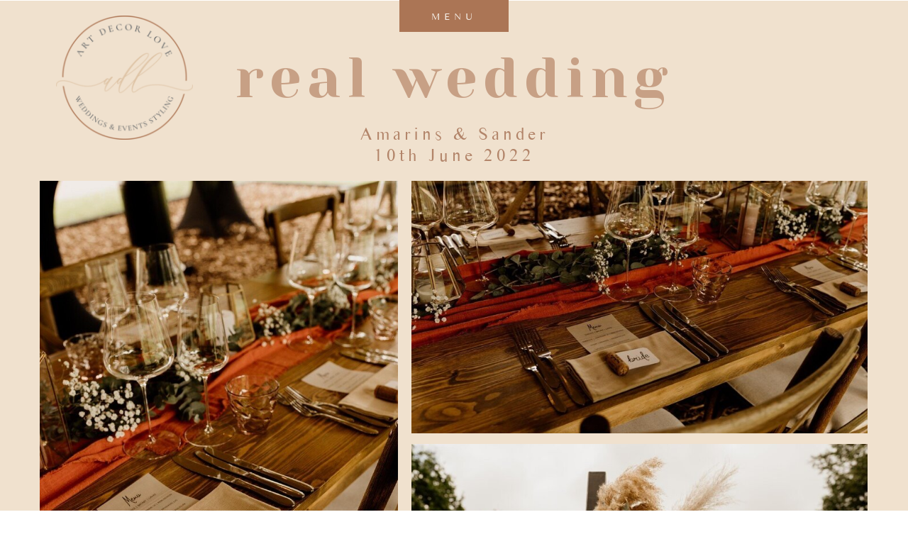

--- FILE ---
content_type: text/html; charset=UTF-8
request_url: https://artdecorlove.nl/amarins-and-sander
body_size: 13215
content:
<!DOCTYPE html>
<html class="d" lang="">
  <head>
    <meta charset="UTF-8" />
    <meta name="viewport" content="width=device-width, initial-scale=1" />
    <title>Amarins & Sander</title>
      <link rel="icon" type="image/png" href="//static.showit.co/200/Ezn4iBpdTMieP1702oXPhQ/128179/art_decor_love_logo_6.png" />
      <link rel="preconnect" href="https://static.showit.co" />
      <link rel="canonical" href="https://artdecorlove.nl/amarins-and-sander" />
    
    <link rel="preconnect" href="https://fonts.googleapis.com">
<link rel="preconnect" href="https://fonts.gstatic.com" crossorigin>
<link href="https://fonts.googleapis.com/css?family=Yeseva+One:regular|Alex+Brush:regular" rel="stylesheet" type="text/css"/>
<style>
@font-face{font-family:Times Sans Serif;src:url('//static.showit.co/file/Ixmt1pLpRmyRDbQE8owXqw/shared/timessansserif.woff');}
 </style>
    <script id="init_data" type="application/json">
      {"mobile":{"w":320,"bgMediaType":"none","bgFillType":"color","bgColor":"colors-7"},"desktop":{"w":1200,"defaultTrIn":{"type":"fade"},"defaultTrOut":{"type":"fade"},"bgColor":"colors-7","bgMediaType":"none","bgFillType":"color"},"sid":"yf8ezatsttscpxzid-pmwg","break":768,"assetURL":"//static.showit.co","contactFormId":"128179/251865","cfAction":"aHR0cHM6Ly9jbGllbnRzZXJ2aWNlLnNob3dpdC5jby9jb250YWN0Zm9ybQ==","sgAction":"aHR0cHM6Ly9jbGllbnRzZXJ2aWNlLnNob3dpdC5jby9zb2NpYWxncmlk","blockData":[{"slug":"sticky-menu","visible":"a","states":[{"d":{"bgFillType":"color","bgColor":"#000000:0","bgMediaType":"none"},"m":{"bgFillType":"color","bgColor":"#000000:0","bgMediaType":"none"},"slug":"menu-closed"},{"d":{"bgFillType":"color","bgColor":"#000000:0","bgMediaType":"none"},"m":{"bgFillType":"color","bgColor":"#000000:0","bgMediaType":"none"},"slug":"menu-open"}],"d":{"h":1,"w":1200,"locking":{"offset":0,"side":"st","scrollOffset":1},"bgFillType":"color","bgColor":"#000000:0","bgMediaType":"none"},"m":{"h":1,"w":320,"locking":{"side":"st","scrollOffset":1},"bgFillType":"color","bgColor":"#000000:0","bgMediaType":"none"},"stateTrans":[{},{}]},{"slug":"styled-shoot","visible":"a","states":[],"d":{"h":2485,"w":1200,"bgFillType":"color","bgColor":"colors-4","bgMediaType":"none"},"m":{"h":2846,"w":320,"bgFillType":"color","bgColor":"colors-4","bgMediaType":"none"}},{"slug":"quote","visible":"a","states":[],"d":{"h":208,"w":1200,"bgFillType":"color","bgColor":"colors-2","bgMediaType":"none"},"m":{"h":120,"w":320,"bgFillType":"color","bgColor":"colors-2","bgMediaType":"none"}},{"slug":"contact-replace-background-image","visible":"a","states":[],"d":{"h":492,"w":1200,"bgFillType":"color","bgColor":"colors-6","bgMediaType":"image","bgImage":{"key":"Un-hXvQ_Sk2kPmwXMI6sig/128179/loes_and_sander-weddings-yara-photography-1338.jpg","aspect_ratio":1.49953,"title":"loes&sander-weddings-yara-photography-1338","type":"asset"},"bgOpacity":50,"bgPos":"rb","bgScale":"cover","bgScroll":"x"},"m":{"h":225,"w":320,"bgFillType":"color","bgColor":"colors-6","bgMediaType":"image","bgImage":{"key":"Un-hXvQ_Sk2kPmwXMI6sig/128179/loes_and_sander-weddings-yara-photography-1338.jpg","aspect_ratio":1.49953,"title":"loes&sander-weddings-yara-photography-1338","type":"asset"},"bgOpacity":50,"bgPos":"cm","bgScale":"cover","bgScroll":"p"}},{"slug":"footer","visible":"a","states":[],"d":{"h":397,"w":1200,"bgFillType":"color","bgColor":"colors-0","bgMediaType":"none"},"m":{"h":491,"w":320,"bgFillType":"color","bgColor":"colors-0","bgMediaType":"none"}}],"elementData":[{"type":"simple","visible":"a","id":"sticky-menu_menu-closed_0","blockId":"sticky-menu","m":{"x":233,"y":-1,"w":87,"h":30,"a":0},"d":{"x":523,"y":-1,"w":154,"h":46,"a":0}},{"type":"text","visible":"a","id":"sticky-menu_menu-closed_1","blockId":"sticky-menu","m":{"x":234,"y":5,"w":83,"h":21,"a":0},"d":{"x":566,"y":13,"w":68,"h":18,"a":0}},{"type":"simple","visible":"a","id":"sticky-menu_menu-open_0","blockId":"sticky-menu","m":{"x":139,"y":-1,"w":181,"h":367,"a":0},"d":{"x":475,"y":-1,"w":250,"h":409,"a":0,"trIn":{"cl":"fadeIn","d":1,"dl":"0"}}},{"type":"icon","visible":"a","id":"sticky-menu_menu-open_1","blockId":"sticky-menu","m":{"x":266,"y":322,"w":20,"h":20,"a":0},"d":{"x":626,"y":365,"w":24,"h":21,"a":0,"trIn":{"cl":"fadeIn","d":1,"dl":"0"}}},{"type":"icon","visible":"a","id":"sticky-menu_menu-open_2","blockId":"sticky-menu","m":{"x":222,"y":322,"w":20,"h":20,"a":0},"d":{"x":588,"y":365,"w":24,"h":21,"a":0,"trIn":{"cl":"fadeIn","d":1,"dl":"0"}}},{"type":"icon","visible":"a","id":"sticky-menu_menu-open_3","blockId":"sticky-menu","m":{"x":177,"y":322,"w":20,"h":20,"a":0},"d":{"x":550,"y":365,"w":24,"h":21,"a":0,"trIn":{"cl":"fadeIn","d":1,"dl":"0"}}},{"type":"text","visible":"a","id":"sticky-menu_menu-open_4","blockId":"sticky-menu","m":{"x":194,"y":275,"w":78,"h":21,"a":0},"d":{"x":554,"y":321,"w":92,"h":18,"a":0,"trIn":{"cl":"fadeIn","d":1,"dl":"0"}}},{"type":"text","visible":"a","id":"sticky-menu_menu-open_5","blockId":"sticky-menu","m":{"x":206,"y":240,"w":52,"h":21,"a":0},"d":{"x":557,"y":287,"w":87,"h":17,"a":0,"trIn":{"cl":"fadeIn","d":1,"dl":"0"}}},{"type":"text","visible":"a","id":"sticky-menu_menu-open_6","blockId":"sticky-menu","m":{"x":174,"y":207,"w":117,"h":21,"a":0},"d":{"x":524,"y":248,"w":153,"h":18,"a":0,"trIn":{"cl":"fadeIn","d":1,"dl":"0"}}},{"type":"text","visible":"a","id":"sticky-menu_menu-open_7","blockId":"sticky-menu","m":{"x":190,"y":172,"w":83,"h":21,"a":0},"d":{"x":548,"y":209,"w":104,"h":18,"a":0,"trIn":{"cl":"fadeIn","d":1,"dl":"0"}}},{"type":"text","visible":"a","id":"sticky-menu_menu-open_8","blockId":"sticky-menu","m":{"x":187,"y":135,"w":89,"h":21,"a":0},"d":{"x":546,"y":167,"w":109,"h":18,"a":0,"trIn":{"cl":"fadeIn","d":1,"dl":"0"}}},{"type":"text","visible":"a","id":"sticky-menu_menu-open_9","blockId":"sticky-menu","m":{"x":190,"y":100,"w":83,"h":21,"a":0},"d":{"x":549,"y":123,"w":103,"h":18,"a":0,"trIn":{"cl":"fadeIn","d":1,"dl":"0"}}},{"type":"text","visible":"a","id":"sticky-menu_menu-open_10","blockId":"sticky-menu","m":{"x":190,"y":67,"w":83,"h":21,"a":0},"d":{"x":549,"y":85,"w":103,"h":18,"a":0,"trIn":{"cl":"fadeIn","d":1,"dl":"0"}}},{"type":"text","visible":"a","id":"sticky-menu_menu-open_11","blockId":"sticky-menu","m":{"x":208,"y":36,"w":44,"h":21,"a":0},"d":{"x":574,"y":50,"w":52,"h":18,"a":0,"trIn":{"cl":"fadeIn","d":1,"dl":"0"}}},{"type":"icon","visible":"a","id":"sticky-menu_menu-open_12","blockId":"sticky-menu","m":{"x":219,"y":7,"w":20,"h":20,"a":0},"d":{"x":586,"y":12,"w":25,"h":21,"a":0,"trIn":{"cl":"fadeIn","d":1,"dl":"0"}}},{"type":"text","visible":"a","id":"styled-shoot_0","blockId":"styled-shoot","m":{"x":1,"y":57,"w":319,"h":46,"a":0,"trIn":{"cl":"fadeIn","d":2,"dl":"0"}},"d":{"x":280,"y":77,"w":640,"h":64,"a":0,"trIn":{"cl":"fadeIn","d":2,"dl":"0"}}},{"type":"text","visible":"a","id":"styled-shoot_1","blockId":"styled-shoot","m":{"x":11,"y":92,"w":296,"h":46,"a":0},"d":{"x":294,"y":173,"w":612,"h":30,"a":0,"lockH":"s"}},{"type":"graphic","visible":"a","id":"styled-shoot_2","blockId":"styled-shoot","m":{"x":5,"y":5,"w":219,"h":35,"a":0},"d":{"x":1719,"y":5240,"w":439,"h":40,"a":0},"c":{"key":"mJ9uQ6zWQ0-W-YFCkO6sIQ/128179/adl_logob_png_short_2.png","aspect_ratio":6.18171}},{"type":"graphic","visible":"a","id":"styled-shoot_3","blockId":"styled-shoot","m":{"x":920,"y":5026,"w":224,"h":203,"a":0},"d":{"x":39,"y":21,"w":193,"h":175,"a":0},"c":{"key":"2akWYoOZR22fUCdCcDXpCw/128179/adl_logoc_png.png","aspect_ratio":1.103}},{"type":"graphic","visible":"a","id":"styled-shoot_4","blockId":"styled-shoot","m":{"x":10,"y":143,"w":300,"h":444,"a":0},"d":{"x":16,"y":254,"w":505,"h":801,"a":0},"c":{"key":"Gjx5DwExQhyqU0eeLvHyog/128179/front_picture.jpg","aspect_ratio":0.66641}},{"type":"graphic","visible":"a","id":"styled-shoot_5","blockId":"styled-shoot","m":{"x":10,"y":812,"w":300,"h":444,"a":0},"d":{"x":16,"y":1068,"w":505,"h":662,"a":0},"c":{"key":"pZ0UE0B-RT64WPSFmPon5A/128179/pic_1.jpg","aspect_ratio":0.66641}},{"type":"graphic","visible":"a","id":"styled-shoot_6","blockId":"styled-shoot","m":{"x":10,"y":2391,"w":300,"h":444,"a":0},"d":{"x":540,"y":1745,"w":643,"h":722,"a":0},"c":{"key":"ywnzP6g1RBGbaA8t3w52Tg/128179/pic_2.jpg","aspect_ratio":0.66641}},{"type":"graphic","visible":"a","id":"styled-shoot_7","blockId":"styled-shoot","m":{"x":10,"y":598,"w":300,"h":200,"a":0},"d":{"x":540,"y":254,"w":643,"h":356,"a":0},"c":{"key":"KLv3iKunQAeV0osoaNGVhw/128179/pic_3.jpg","aspect_ratio":1.50059}},{"type":"graphic","visible":"a","id":"styled-shoot_8","blockId":"styled-shoot","m":{"x":10,"y":1481,"w":300,"h":444,"a":0},"d":{"x":16,"y":1745,"w":505,"h":722,"a":0},"c":{"key":"bMluArZaQT-vxc_JSDabEQ/128179/pic_5.jpg","aspect_ratio":0.66641}},{"type":"graphic","visible":"a","id":"styled-shoot_9","blockId":"styled-shoot","m":{"x":10,"y":1937,"w":300,"h":444,"a":0},"d":{"x":540,"y":1068,"w":643,"h":662,"a":0},"c":{"key":"qqjUK0qsRZOTv85cooeYDQ/128179/pic_6.jpg","aspect_ratio":0.66641}},{"type":"graphic","visible":"a","id":"styled-shoot_10","blockId":"styled-shoot","m":{"x":10,"y":1268,"w":300,"h":200,"a":0},"d":{"x":540,"y":625,"w":643,"h":430,"a":0},"c":{"key":"TjV0aNFtSO6kX4DH6-p93A/128179/pic_7.jpg","aspect_ratio":1.50059}},{"type":"icon","visible":"a","id":"quote_0","blockId":"quote","m":{"x":25,"y":87,"w":25,"h":25,"a":0},"d":{"x":125,"y":112,"w":51,"h":58,"a":0}},{"type":"text","visible":"a","id":"quote_1","blockId":"quote","m":{"x":10,"y":49,"w":301,"h":102,"a":0},"d":{"x":149,"y":50,"w":911,"h":92,"a":0}},{"type":"icon","visible":"a","id":"quote_2","blockId":"quote","m":{"x":281,"y":16,"w":25,"h":25,"a":180},"d":{"x":1053,"y":24,"w":51,"h":58,"a":180}},{"type":"simple","visible":"a","id":"contact-replace-background-image_0","blockId":"contact-replace-background-image","m":{"x":33,"y":59,"w":255,"h":132,"a":0},"d":{"x":319,"y":104,"w":563,"h":193,"a":0}},{"type":"text","visible":"a","id":"contact-replace-background-image_1","blockId":"contact-replace-background-image","m":{"x":82,"y":157,"w":138,"h":17,"a":0,"trIn":{"cl":"slideInRight","d":"0.5","dl":"0"}},"d":{"x":490,"y":244,"w":231,"h":20,"a":0,"trIn":{"cl":"fadeIn","d":"0.5","dl":"0"}}},{"type":"text","visible":"a","id":"contact-replace-background-image_2","blockId":"contact-replace-background-image","m":{"x":44,"y":93,"w":233,"h":20,"a":0},"d":{"x":436,"y":155,"w":329,"h":56,"a":0}},{"type":"text","visible":"a","id":"contact-replace-background-image_3","blockId":"contact-replace-background-image","m":{"x":110,"y":34,"w":181,"h":21,"a":0},"d":{"x":410,"y":56,"w":476,"h":39,"a":0,"trIn":{"cl":"fadeIn","d":0,"dl":"0"}}},{"type":"text","visible":"a","id":"footer_0","blockId":"footer","m":{"x":24,"y":462,"w":271,"h":13,"a":0},"d":{"x":829,"y":346,"w":294,"h":17,"a":0}},{"type":"text","visible":"a","id":"footer_1","blockId":"footer","m":{"x":96,"y":427,"w":131,"h":15,"a":0},"d":{"x":145,"y":347,"w":170,"h":17,"a":0}},{"type":"simple","visible":"a","id":"footer_2","blockId":"footer","m":{"x":-34,"y":361,"w":400,"h":3,"a":0},"d":{"x":-39,"y":311,"w":1279,"h":3,"a":0,"lockH":"s"}},{"type":"graphic","visible":"a","id":"footer_3","blockId":"footer","m":{"x":235,"y":203,"w":66,"h":66,"a":0},"d":{"x":584,"y":144,"w":104,"h":104,"a":0},"c":{"key":"7zzjrlCrT3Svxg9TjhRnUw/128179/badge_green_nl.png","aspect_ratio":1}},{"type":"graphic","visible":"a","id":"footer_4","blockId":"footer","m":{"x":116,"y":193,"w":89,"h":87,"a":0},"d":{"x":334,"y":142,"w":129,"h":115,"a":0},"c":{"key":"PePrRbEdQRWrhIfqipjEFA/128179/trouwplannen_proud_partner_stempel_2020.png","aspect_ratio":1}},{"type":"graphic","visible":"a","id":"footer_5","blockId":"footer","m":{"x":25,"y":203,"w":66,"h":66,"a":0},"d":{"x":109,"y":143,"w":104,"h":104,"a":0},"c":{"key":"1angMifIQreW7nd58Ei0LQ/128179/unnamed.png","aspect_ratio":1}},{"type":"simple","visible":"a","id":"footer_6","blockId":"footer","m":{"x":-2,"y":71,"w":324,"h":104,"a":0},"d":{"x":-1,"y":80,"w":1201,"h":43,"a":0,"lockH":"s"}},{"type":"text","visible":"a","id":"footer_7","blockId":"footer","m":{"x":187,"y":124,"w":59,"h":21,"a":0},"d":{"x":1041,"y":93,"w":92,"h":18,"a":0}},{"type":"text","visible":"a","id":"footer_8","blockId":"footer","m":{"x":246,"y":124,"w":74,"h":21,"a":0},"d":{"x":915,"y":94,"w":87,"h":17,"a":0}},{"type":"text","visible":"a","id":"footer_9","blockId":"footer","m":{"x":79,"y":124,"w":98,"h":21,"a":0},"d":{"x":749,"y":93,"w":118,"h":18,"a":0}},{"type":"text","visible":"a","id":"footer_10","blockId":"footer","m":{"x":3,"y":124,"w":64,"h":21,"a":0},"d":{"x":604,"y":94,"w":84,"h":18,"a":0}},{"type":"text","visible":"a","id":"footer_11","blockId":"footer","m":{"x":241,"y":97,"w":72,"h":20,"a":0},"d":{"x":457,"y":93,"w":109,"h":18,"a":0}},{"type":"text","visible":"a","id":"footer_12","blockId":"footer","m":{"x":155,"y":97,"w":79,"h":20,"a":0},"d":{"x":322,"y":93,"w":109,"h":18,"a":0}},{"type":"text","visible":"a","id":"footer_13","blockId":"footer","m":{"x":85,"y":97,"w":63,"h":20,"a":0},"d":{"x":175,"y":93,"w":103,"h":18,"a":0}},{"type":"text","visible":"a","id":"footer_14","blockId":"footer","m":{"x":10,"y":97,"w":69,"h":20,"a":0},"d":{"x":83,"y":93,"w":52,"h":18,"a":0}},{"type":"graphic","visible":"a","id":"footer_15","blockId":"footer","m":{"x":86,"y":274,"w":155,"h":78,"a":0},"d":{"x":794,"y":116,"w":304,"h":155,"a":0},"c":{"key":"K1G5K2aaQZqkpUuxYn8Olw/128179/trouwen_logo_pkt_1.png","aspect_ratio":1.76204}},{"type":"text","visible":"a","id":"footer_16","blockId":"footer","m":{"x":67,"y":23,"w":190,"h":25,"a":0},"d":{"x":489,"y":22,"w":260,"h":40,"a":0}},{"type":"text","visible":"a","id":"footer_17","blockId":"footer","m":{"x":14,"y":276,"w":84,"h":20,"a":0},"d":{"x":7,"y":266,"w":309,"h":30,"a":0}},{"type":"text","visible":"a","id":"footer_18","blockId":"footer","m":{"x":120,"y":276,"w":84,"h":20,"a":0},"d":{"x":244,"y":265,"w":309,"h":30,"a":0}},{"type":"text","visible":"a","id":"footer_19","blockId":"footer","m":{"x":226,"y":276,"w":84,"h":20,"a":0},"d":{"x":485,"y":265,"w":309,"h":30,"a":0}},{"type":"text","visible":"a","id":"footer_20","blockId":"footer","m":{"x":121,"y":333,"w":84,"h":20,"a":0},"d":{"x":779,"y":264,"w":309,"h":30,"a":0}},{"type":"icon","visible":"a","id":"footer_21","blockId":"footer","m":{"x":67,"y":376,"w":35,"h":35,"a":0},"d":{"x":438,"y":327,"w":43,"h":51,"a":0}},{"type":"icon","visible":"a","id":"footer_22","blockId":"footer","m":{"x":142,"y":376,"w":35,"h":35,"a":0},"d":{"x":560,"y":326,"w":43,"h":51,"a":0}},{"type":"icon","visible":"a","id":"footer_23","blockId":"footer","m":{"x":216,"y":376,"w":35,"h":35,"a":0},"d":{"x":683,"y":324,"w":43,"h":51,"a":0}}]}
    </script>
    <link
      rel="stylesheet"
      type="text/css"
      href="https://cdnjs.cloudflare.com/ajax/libs/animate.css/3.4.0/animate.min.css"
    />
    <script
      id="si-jquery"
      src="https://ajax.googleapis.com/ajax/libs/jquery/3.5.1/jquery.min.js"
    ></script>
    		
		<script src="//lib.showit.co/engine/2.4.3/showit-lib.min.js"></script>
		<script src="//lib.showit.co/engine/2.4.3/showit.min.js"></script>

    <script>
      
      function initPage(){
      
      }
    </script>
    <link rel="stylesheet" type="text/css" href="//lib.showit.co/engine/2.4.3/showit.css" />
    <style id="si-page-css">
      html.m {background-color:rgba(255,255,255,1);}
html.d {background-color:rgba(255,255,255,1);}
.d .se:has(.st-primary) {border-radius:10px;box-shadow:none;opacity:1;overflow:hidden;}
.d .st-primary {padding:10px 14px 10px 14px;border-width:0px;border-color:rgba(171,117,85,1);background-color:rgba(90,84,77,1);background-image:none;border-radius:inherit;transition-duration:0.5s;}
.d .st-primary span {color:rgba(255,255,255,1);font-family:'Times Sans Serif';font-weight:400;font-style:normal;font-size:14px;text-align:center;text-transform:uppercase;letter-spacing:0.4em;transition-duration:0.5s;}
.d .se:has(.st-primary:hover) {}
.d .st-primary.se-button:hover {background-color:rgba(90,84,77,1);background-image:none;transition-property:background-color,background-image;}
.d .st-primary.se-button:hover span {}
.m .se:has(.st-primary) {border-radius:10px;box-shadow:none;opacity:1;overflow:hidden;}
.m .st-primary {padding:10px 14px 10px 14px;border-width:0px;border-color:rgba(171,117,85,1);background-color:rgba(90,84,77,1);background-image:none;border-radius:inherit;}
.m .st-primary span {color:rgba(255,255,255,1);font-family:'Times Sans Serif';font-weight:400;font-style:normal;font-size:10px;text-align:center;text-transform:uppercase;letter-spacing:0.4em;}
.d .se:has(.st-secondary) {border-radius:10px;box-shadow:none;opacity:1;overflow:hidden;}
.d .st-secondary {padding:10px 14px 10px 14px;border-width:2px;border-color:rgba(90,84,77,1);background-color:rgba(0,0,0,0);background-image:none;border-radius:inherit;transition-duration:0.5s;}
.d .st-secondary span {color:rgba(90,84,77,1);font-family:'Times Sans Serif';font-weight:400;font-style:normal;font-size:14px;text-align:center;text-transform:uppercase;letter-spacing:0.4em;transition-duration:0.5s;}
.d .se:has(.st-secondary:hover) {}
.d .st-secondary.se-button:hover {border-color:rgba(90,84,77,0.7);background-color:rgba(0,0,0,0);background-image:none;transition-property:border-color,background-color,background-image;}
.d .st-secondary.se-button:hover span {color:rgba(90,84,77,0.7);transition-property:color;}
.m .se:has(.st-secondary) {border-radius:10px;box-shadow:none;opacity:1;overflow:hidden;}
.m .st-secondary {padding:10px 14px 10px 14px;border-width:2px;border-color:rgba(90,84,77,1);background-color:rgba(0,0,0,0);background-image:none;border-radius:inherit;}
.m .st-secondary span {color:rgba(90,84,77,1);font-family:'Times Sans Serif';font-weight:400;font-style:normal;font-size:10px;text-align:center;text-transform:uppercase;letter-spacing:0.4em;}
.d .st-d-title {color:rgba(171,117,85,1);text-transform:lowercase;line-height:1.2;letter-spacing:0.1em;font-size:35px;text-align:center;font-family:'Yeseva One';font-weight:400;font-style:normal;}
.d .st-d-title.se-rc a {color:rgba(171,117,85,1);}
.d .st-d-title.se-rc a:hover {text-decoration:underline;color:rgba(171,117,85,1);opacity:0.8;}
.m .st-m-title {color:rgba(171,117,85,1);text-transform:lowercase;line-height:1.2;letter-spacing:0.1em;font-size:20px;text-align:center;font-family:'Yeseva One';font-weight:400;font-style:normal;}
.m .st-m-title.se-rc a {color:rgba(171,117,85,1);}
.m .st-m-title.se-rc a:hover {text-decoration:underline;color:rgba(171,117,85,1);opacity:0.8;}
.d .st-d-heading {color:rgba(178,132,105,1);text-transform:lowercase;line-height:1.2;letter-spacing:0.2em;font-size:25px;text-align:center;font-family:'Times Sans Serif';font-weight:400;font-style:normal;}
.d .st-d-heading.se-rc a {color:rgba(178,132,105,1);}
.d .st-d-heading.se-rc a:hover {text-decoration:underline;color:rgba(178,132,105,1);opacity:0.8;}
.m .st-m-heading {color:rgba(178,132,105,1);text-transform:lowercase;line-height:1.2;letter-spacing:0.2em;font-size:15px;text-align:center;font-family:'Times Sans Serif';font-weight:400;font-style:normal;}
.m .st-m-heading.se-rc a {color:rgba(178,132,105,1);}
.m .st-m-heading.se-rc a:hover {text-decoration:underline;color:rgba(178,132,105,1);opacity:0.8;}
.d .st-d-subheading {color:rgba(178,132,105,1);text-transform:uppercase;line-height:1.8;letter-spacing:0.4em;font-size:14px;text-align:center;font-family:'Times Sans Serif';font-weight:400;font-style:normal;}
.d .st-d-subheading.se-rc a {text-decoration:none;color:rgba(178,132,105,1);}
.d .st-d-subheading.se-rc a:hover {text-decoration:underline;color:rgba(178,132,105,1);opacity:0.8;}
.m .st-m-subheading {color:rgba(178,132,105,1);text-transform:uppercase;line-height:1.8;letter-spacing:0.4em;font-size:10px;text-align:center;font-family:'Times Sans Serif';font-weight:400;font-style:normal;}
.m .st-m-subheading.se-rc a {text-decoration:none;color:rgba(178,132,105,1);}
.m .st-m-subheading.se-rc a:hover {text-decoration:underline;color:rgba(178,132,105,1);opacity:0.8;}
.d .st-d-paragraph {color:rgba(90,84,77,1);line-height:1.8;letter-spacing:0em;font-size:13px;text-align:justify;font-family:'Raleway';font-weight:300;font-style:normal;}
.d .st-d-paragraph.se-rc a {color:rgba(90,84,77,1);}
.d .st-d-paragraph.se-rc a:hover {text-decoration:underline;color:rgba(90,84,77,1);opacity:0.8;}
.m .st-m-paragraph {color:rgba(90,84,77,1);line-height:1.8;letter-spacing:0em;font-size:10px;text-align:justify;font-family:'Raleway';font-weight:300;font-style:normal;}
.m .st-m-paragraph.se-rc a {color:rgba(90,84,77,1);}
.m .st-m-paragraph.se-rc a:hover {text-decoration:underline;color:rgba(90,84,77,1);opacity:0.8;}
.sib-sticky-menu {z-index:15;}
.m .sib-sticky-menu {height:1px;}
.d .sib-sticky-menu {height:1px;}
.m .sib-sticky-menu .ss-bg {background-color:rgba(0,0,0,0);}
.d .sib-sticky-menu .ss-bg {background-color:rgba(0,0,0,0);}
.m .sib-sticky-menu .sis-sticky-menu_menu-closed {background-color:rgba(0,0,0,0);}
.d .sib-sticky-menu .sis-sticky-menu_menu-closed {background-color:rgba(0,0,0,0);}
.d .sie-sticky-menu_menu-closed_0 {left:523px;top:-1px;width:154px;height:46px;}
.m .sie-sticky-menu_menu-closed_0 {left:233px;top:-1px;width:87px;height:30px;}
.d .sie-sticky-menu_menu-closed_0 .se-simple:hover {}
.m .sie-sticky-menu_menu-closed_0 .se-simple:hover {}
.d .sie-sticky-menu_menu-closed_0 .se-simple {border-color:rgba(171,117,85,1);border-width:0px;background-color:rgba(171,117,85,1);border-style:solid;border-radius:inherit;}
.m .sie-sticky-menu_menu-closed_0 .se-simple {background-color:rgba(171,117,85,1);}
.d .sie-sticky-menu_menu-closed_1 {left:566px;top:13px;width:68px;height:18px;}
.m .sie-sticky-menu_menu-closed_1 {left:234px;top:5px;width:83px;height:21px;}
.d .sie-sticky-menu_menu-closed_1-text {color:rgba(245,239,232,1);line-height:1.5;}
.m .sie-sticky-menu_menu-closed_1-text {color:rgba(245,239,232,1);line-height:2;}
.m .sib-sticky-menu .sis-sticky-menu_menu-open {background-color:rgba(0,0,0,0);}
.d .sib-sticky-menu .sis-sticky-menu_menu-open {background-color:rgba(0,0,0,0);}
.d .sie-sticky-menu_menu-open_0 {left:475px;top:-1px;width:250px;height:409px;}
.m .sie-sticky-menu_menu-open_0 {left:139px;top:-1px;width:181px;height:367px;}
.d .sie-sticky-menu_menu-open_0 .se-simple:hover {}
.m .sie-sticky-menu_menu-open_0 .se-simple:hover {}
.d .sie-sticky-menu_menu-open_0 .se-simple {border-color:rgba(171,117,85,1);border-width:0px;background-color:rgba(171,117,85,1);border-style:solid;border-radius:inherit;}
.m .sie-sticky-menu_menu-open_0 .se-simple {background-color:rgba(171,117,85,1);}
.d .sie-sticky-menu_menu-open_1 {left:626px;top:365px;width:24px;height:21px;}
.m .sie-sticky-menu_menu-open_1 {left:266px;top:322px;width:20px;height:20px;}
.d .sie-sticky-menu_menu-open_1 svg {fill:rgba(240,225,206,1);}
.m .sie-sticky-menu_menu-open_1 svg {fill:rgba(240,225,206,1);}
.d .sie-sticky-menu_menu-open_2 {left:588px;top:365px;width:24px;height:21px;}
.m .sie-sticky-menu_menu-open_2 {left:222px;top:322px;width:20px;height:20px;}
.d .sie-sticky-menu_menu-open_2 svg {fill:rgba(240,225,206,1);}
.m .sie-sticky-menu_menu-open_2 svg {fill:rgba(240,225,206,1);}
.d .sie-sticky-menu_menu-open_3 {left:550px;top:365px;width:24px;height:21px;}
.m .sie-sticky-menu_menu-open_3 {left:177px;top:322px;width:20px;height:20px;}
.d .sie-sticky-menu_menu-open_3 svg {fill:rgba(240,225,206,1);}
.m .sie-sticky-menu_menu-open_3 svg {fill:rgba(240,225,206,1);}
.d .sie-sticky-menu_menu-open_4 {left:554px;top:321px;width:92px;height:18px;}
.m .sie-sticky-menu_menu-open_4 {left:194px;top:275px;width:78px;height:21px;}
.d .sie-sticky-menu_menu-open_4-text {color:rgba(240,225,206,1);font-size:12px;}
.m .sie-sticky-menu_menu-open_4-text {color:rgba(240,225,206,1);}
.d .sie-sticky-menu_menu-open_5 {left:557px;top:287px;width:87px;height:17px;}
.m .sie-sticky-menu_menu-open_5 {left:206px;top:240px;width:52px;height:21px;}
.d .sie-sticky-menu_menu-open_5-text {color:rgba(240,225,206,1);font-size:12px;}
.m .sie-sticky-menu_menu-open_5-text {color:rgba(240,225,206,1);}
.d .sie-sticky-menu_menu-open_6 {left:524px;top:248px;width:153px;height:18px;}
.m .sie-sticky-menu_menu-open_6 {left:174px;top:207px;width:117px;height:21px;}
.d .sie-sticky-menu_menu-open_6-text {color:rgba(240,225,206,1);font-size:12px;}
.m .sie-sticky-menu_menu-open_6-text {color:rgba(240,225,206,1);text-align:center;}
.d .sie-sticky-menu_menu-open_7 {left:548px;top:209px;width:104px;height:18px;}
.m .sie-sticky-menu_menu-open_7 {left:190px;top:172px;width:83px;height:21px;}
.d .sie-sticky-menu_menu-open_7-text {color:rgba(240,225,206,1);font-size:12px;}
.m .sie-sticky-menu_menu-open_7-text {color:rgba(240,225,206,1);}
.d .sie-sticky-menu_menu-open_8 {left:546px;top:167px;width:109px;height:18px;}
.m .sie-sticky-menu_menu-open_8 {left:187px;top:135px;width:89px;height:21px;}
.d .sie-sticky-menu_menu-open_8-text {color:rgba(240,225,206,1);font-size:12px;}
.m .sie-sticky-menu_menu-open_8-text {color:rgba(240,225,206,1);}
.d .sie-sticky-menu_menu-open_9 {left:549px;top:123px;width:103px;height:18px;}
.m .sie-sticky-menu_menu-open_9 {left:190px;top:100px;width:83px;height:21px;}
.d .sie-sticky-menu_menu-open_9-text {color:rgba(240,225,206,1);font-size:12px;}
.m .sie-sticky-menu_menu-open_9-text {color:rgba(240,225,206,1);}
.d .sie-sticky-menu_menu-open_10 {left:549px;top:85px;width:103px;height:18px;}
.m .sie-sticky-menu_menu-open_10 {left:190px;top:67px;width:83px;height:21px;}
.d .sie-sticky-menu_menu-open_10-text {color:rgba(240,225,206,1);font-size:12px;}
.m .sie-sticky-menu_menu-open_10-text {color:rgba(240,225,206,1);}
.d .sie-sticky-menu_menu-open_11 {left:574px;top:50px;width:52px;height:18px;}
.m .sie-sticky-menu_menu-open_11 {left:208px;top:36px;width:44px;height:21px;}
.d .sie-sticky-menu_menu-open_11-text {color:rgba(240,225,206,1);line-height:2;font-size:12px;}
.m .sie-sticky-menu_menu-open_11-text {color:rgba(240,225,206,1);}
.d .sie-sticky-menu_menu-open_12 {left:586px;top:12px;width:25px;height:21px;}
.m .sie-sticky-menu_menu-open_12 {left:219px;top:7px;width:20px;height:20px;}
.d .sie-sticky-menu_menu-open_12 svg {fill:rgba(240,225,206,1);}
.m .sie-sticky-menu_menu-open_12 svg {fill:rgba(245,239,232,1);}
.sib-styled-shoot {z-index:3;}
.m .sib-styled-shoot {height:2846px;}
.d .sib-styled-shoot {height:2485px;}
.m .sib-styled-shoot .ss-bg {background-color:rgba(240,225,206,1);}
.d .sib-styled-shoot .ss-bg {background-color:rgba(240,225,206,1);}
.d .sie-styled-shoot_0 {left:280px;top:77px;width:640px;height:64px;}
.m .sie-styled-shoot_0 {left:1px;top:57px;width:319px;height:46px;}
.d .sie-styled-shoot_0-text {color:rgba(171,117,85,0.6);line-height:0.8;font-size:80px;font-family:'Yeseva One';font-weight:400;font-style:normal;}
.m .sie-styled-shoot_0-text {color:rgba(171,117,85,0.6);line-height:0.8;font-size:35px;}
.d .sie-styled-shoot_1 {left:294px;top:173px;width:612px;height:30px;}
.m .sie-styled-shoot_1 {left:11px;top:92px;width:296px;height:46px;}
.d .sie-styled-shoot_1-text {text-transform:none;}
.m .sie-styled-shoot_1-text {text-transform:none;line-height:1.5;}
.d .sie-styled-shoot_2 {left:1719px;top:5240px;width:439px;height:40px;}
.m .sie-styled-shoot_2 {left:5px;top:5px;width:219px;height:35px;}
.d .sie-styled-shoot_2 .se-img {background-repeat:no-repeat;background-size:cover;background-position:50% 50%;border-radius:inherit;}
.m .sie-styled-shoot_2 .se-img {background-repeat:no-repeat;background-size:cover;background-position:50% 50%;border-radius:inherit;}
.d .sie-styled-shoot_3 {left:39px;top:21px;width:193px;height:175px;}
.m .sie-styled-shoot_3 {left:920px;top:5026px;width:224px;height:203px;}
.d .sie-styled-shoot_3 .se-img {background-repeat:no-repeat;background-size:cover;background-position:50% 50%;border-radius:inherit;}
.m .sie-styled-shoot_3 .se-img {background-repeat:no-repeat;background-size:cover;background-position:50% 50%;border-radius:inherit;}
.d .sie-styled-shoot_4 {left:16px;top:254px;width:505px;height:801px;}
.m .sie-styled-shoot_4 {left:10px;top:143px;width:300px;height:444px;}
.d .sie-styled-shoot_4 .se-img {background-repeat:no-repeat;background-size:cover;background-position:50% 50%;border-radius:inherit;}
.m .sie-styled-shoot_4 .se-img {background-repeat:no-repeat;background-size:cover;background-position:50% 50%;border-radius:inherit;}
.d .sie-styled-shoot_5 {left:16px;top:1068px;width:505px;height:662px;}
.m .sie-styled-shoot_5 {left:10px;top:812px;width:300px;height:444px;}
.d .sie-styled-shoot_5 .se-img {background-repeat:no-repeat;background-size:cover;background-position:50% 50%;border-radius:inherit;}
.m .sie-styled-shoot_5 .se-img {background-repeat:no-repeat;background-size:cover;background-position:50% 50%;border-radius:inherit;}
.d .sie-styled-shoot_6 {left:540px;top:1745px;width:643px;height:722px;}
.m .sie-styled-shoot_6 {left:10px;top:2391px;width:300px;height:444px;}
.d .sie-styled-shoot_6 .se-img {background-repeat:no-repeat;background-size:cover;background-position:50% 50%;border-radius:inherit;}
.m .sie-styled-shoot_6 .se-img {background-repeat:no-repeat;background-size:cover;background-position:50% 50%;border-radius:inherit;}
.d .sie-styled-shoot_7 {left:540px;top:254px;width:643px;height:356px;}
.m .sie-styled-shoot_7 {left:10px;top:598px;width:300px;height:200px;}
.d .sie-styled-shoot_7 .se-img {background-repeat:no-repeat;background-size:cover;background-position:50% 50%;border-radius:inherit;}
.m .sie-styled-shoot_7 .se-img {background-repeat:no-repeat;background-size:cover;background-position:50% 50%;border-radius:inherit;}
.d .sie-styled-shoot_8 {left:16px;top:1745px;width:505px;height:722px;}
.m .sie-styled-shoot_8 {left:10px;top:1481px;width:300px;height:444px;}
.d .sie-styled-shoot_8 .se-img {background-repeat:no-repeat;background-size:cover;background-position:50% 50%;border-radius:inherit;}
.m .sie-styled-shoot_8 .se-img {background-repeat:no-repeat;background-size:cover;background-position:50% 50%;border-radius:inherit;}
.d .sie-styled-shoot_9 {left:540px;top:1068px;width:643px;height:662px;}
.m .sie-styled-shoot_9 {left:10px;top:1937px;width:300px;height:444px;}
.d .sie-styled-shoot_9 .se-img {background-repeat:no-repeat;background-size:cover;background-position:50% 50%;border-radius:inherit;}
.m .sie-styled-shoot_9 .se-img {background-repeat:no-repeat;background-size:cover;background-position:50% 50%;border-radius:inherit;}
.d .sie-styled-shoot_10 {left:540px;top:625px;width:643px;height:430px;}
.m .sie-styled-shoot_10 {left:10px;top:1268px;width:300px;height:200px;}
.d .sie-styled-shoot_10 .se-img {background-repeat:no-repeat;background-size:cover;background-position:50% 50%;border-radius:inherit;}
.m .sie-styled-shoot_10 .se-img {background-repeat:no-repeat;background-size:cover;background-position:50% 50%;border-radius:inherit;}
.m .sib-quote {height:120px;}
.d .sib-quote {height:208px;}
.m .sib-quote .ss-bg {background-color:rgba(209,175,148,1);}
.d .sib-quote .ss-bg {background-color:rgba(209,175,148,1);}
.d .sie-quote_0 {left:125px;top:112px;width:51px;height:58px;}
.m .sie-quote_0 {left:25px;top:87px;width:25px;height:25px;}
.d .sie-quote_0 svg {fill:rgba(221,194,164,1);}
.m .sie-quote_0 svg {fill:rgba(221,194,164,1);}
.d .sie-quote_1 {left:149px;top:50px;width:911px;height:92px;}
.m .sie-quote_1 {left:10px;top:49px;width:301px;height:102px;}
.d .sie-quote_1-text {color:rgba(171,117,85,1);font-size:30px;text-align:center;font-family:'Yeseva One';font-weight:400;font-style:normal;}
.m .sie-quote_1-text {letter-spacing:0.2em;font-size:14px;}
.d .sie-quote_2 {left:1053px;top:24px;width:51px;height:58px;}
.m .sie-quote_2 {left:281px;top:16px;width:25px;height:25px;}
.d .sie-quote_2 svg {fill:rgba(221,194,164,1);}
.m .sie-quote_2 svg {fill:rgba(221,194,164,1);}
.m .sib-contact-replace-background-image {height:225px;}
.d .sib-contact-replace-background-image {height:492px;}
.m .sib-contact-replace-background-image .ss-bg {background-color:rgba(90,84,77,1);}
.d .sib-contact-replace-background-image .ss-bg {background-color:rgba(90,84,77,1);}
.d .sie-contact-replace-background-image_0 {left:319px;top:104px;width:563px;height:193px;}
.m .sie-contact-replace-background-image_0 {left:33px;top:59px;width:255px;height:132px;}
.d .sie-contact-replace-background-image_0 .se-simple:hover {}
.m .sie-contact-replace-background-image_0 .se-simple:hover {}
.d .sie-contact-replace-background-image_0 .se-simple {border-color:rgba(240,225,206,1);border-width:1px;border-style:solid;border-radius:inherit;}
.m .sie-contact-replace-background-image_0 .se-simple {border-color:rgba(240,225,206,1);border-width:1px;border-style:solid;border-radius:inherit;}
.d .sie-contact-replace-background-image_1 {left:490px;top:244px;width:231px;height:20px;}
.m .sie-contact-replace-background-image_1 {left:82px;top:157px;width:138px;height:17px;}
.d .sie-contact-replace-background-image_1-text {color:rgba(240,225,206,1);font-size:20px;text-align:center;}
.m .sie-contact-replace-background-image_1-text {color:rgba(240,225,206,1);}
.d .sie-contact-replace-background-image_2 {left:436px;top:155px;width:329px;height:56px;}
.m .sie-contact-replace-background-image_2 {left:44px;top:93px;width:233px;height:20px;}
.d .sie-contact-replace-background-image_2-text {color:rgba(240,225,206,1);text-transform:lowercase;font-size:20px;}
.m .sie-contact-replace-background-image_2-text {color:rgba(240,225,206,1);text-transform:lowercase;line-height:2;font-size:15px;}
.d .sie-contact-replace-background-image_3 {left:410px;top:56px;width:476px;height:39px;}
.m .sie-contact-replace-background-image_3 {left:110px;top:34px;width:181px;height:21px;}
.d .sie-contact-replace-background-image_3-text {color:rgba(240,225,206,1);text-transform:lowercase;letter-spacing:0.1em;font-size:50px;text-align:right;font-family:'Times Sans Serif';font-weight:400;font-style:normal;}
.m .sie-contact-replace-background-image_3-text {color:rgba(240,225,206,1);font-size:25px;text-align:right;}
.sib-footer {z-index:5;}
.m .sib-footer {height:491px;}
.d .sib-footer {height:397px;}
.m .sib-footer .ss-bg {background-color:rgba(171,117,85,1);}
.d .sib-footer .ss-bg {background-color:rgba(171,117,85,1);}
.d .sie-footer_0 {left:829px;top:346px;width:294px;height:17px;}
.m .sie-footer_0 {left:24px;top:462px;width:271px;height:13px;}
.d .sie-footer_0-text {color:rgba(245,239,232,1);font-size:10px;text-align:right;}
.m .sie-footer_0-text {color:rgba(245,239,232,1);font-size:8px;}
.d .sie-footer_1 {left:145px;top:347px;width:170px;height:17px;}
.m .sie-footer_1 {left:96px;top:427px;width:131px;height:15px;}
.d .sie-footer_1-text {color:rgba(245,239,232,1);text-transform:none;letter-spacing:0.2em;font-size:12px;text-align:center;font-family:'Times Sans Serif';font-weight:400;font-style:normal;}
.m .sie-footer_1-text {color:rgba(240,225,206,1);text-transform:none;letter-spacing:0.2em;font-size:10px;}
.d .sie-footer_2 {left:-39px;top:311px;width:1279px;height:3px;}
.m .sie-footer_2 {left:-34px;top:361px;width:400px;height:3px;}
.d .sie-footer_2 .se-simple:hover {}
.m .sie-footer_2 .se-simple:hover {}
.d .sie-footer_2 .se-simple {background-color:rgba(178,132,105,0.2);}
.m .sie-footer_2 .se-simple {background-color:rgba(209,175,148,0.2);}
.d .sie-footer_3 {left:584px;top:144px;width:104px;height:104px;}
.m .sie-footer_3 {left:235px;top:203px;width:66px;height:66px;}
.d .sie-footer_3 .se-img {background-repeat:no-repeat;background-size:cover;background-position:50% 50%;border-radius:inherit;}
.m .sie-footer_3 .se-img {background-repeat:no-repeat;background-size:cover;background-position:50% 50%;border-radius:inherit;}
.d .sie-footer_4 {left:334px;top:142px;width:129px;height:115px;}
.m .sie-footer_4 {left:116px;top:193px;width:89px;height:87px;}
.d .sie-footer_4 .se-img {background-repeat:no-repeat;background-size:cover;background-position:50% 50%;border-radius:inherit;}
.m .sie-footer_4 .se-img {background-repeat:no-repeat;background-size:cover;background-position:50% 50%;border-radius:inherit;}
.d .sie-footer_5 {left:109px;top:143px;width:104px;height:104px;}
.m .sie-footer_5 {left:25px;top:203px;width:66px;height:66px;}
.d .sie-footer_5 .se-img {background-repeat:no-repeat;background-size:cover;background-position:50% 50%;border-radius:inherit;}
.m .sie-footer_5 .se-img {background-repeat:no-repeat;background-size:cover;background-position:50% 50%;border-radius:inherit;}
.d .sie-footer_6 {left:-1px;top:80px;width:1201px;height:43px;}
.m .sie-footer_6 {left:-2px;top:71px;width:324px;height:104px;}
.d .sie-footer_6 .se-simple:hover {}
.m .sie-footer_6 .se-simple:hover {}
.d .sie-footer_6 .se-simple {background-color:rgba(178,132,105,1);}
.m .sie-footer_6 .se-simple {background-color:rgba(178,132,105,1);}
.d .sie-footer_7 {left:1041px;top:93px;width:92px;height:18px;}
.m .sie-footer_7 {left:187px;top:124px;width:59px;height:21px;}
.d .sie-footer_7-text {color:rgba(245,239,232,1);font-size:10px;}
.m .sie-footer_7-text {color:rgba(240,225,206,1);line-height:2.5;font-size:8px;}
.d .sie-footer_8 {left:915px;top:94px;width:87px;height:17px;}
.m .sie-footer_8 {left:246px;top:124px;width:74px;height:21px;}
.d .sie-footer_8-text {color:rgba(245,239,232,1);font-size:10px;}
.m .sie-footer_8-text {color:rgba(240,225,206,1);line-height:2.5;font-size:8px;}
.d .sie-footer_9 {left:749px;top:93px;width:118px;height:18px;}
.m .sie-footer_9 {left:79px;top:124px;width:98px;height:21px;}
.d .sie-footer_9-text {color:rgba(245,239,232,1);font-size:10px;}
.m .sie-footer_9-text {color:rgba(240,225,206,1);line-height:2.5;font-size:8px;}
.d .sie-footer_10 {left:604px;top:94px;width:84px;height:18px;}
.m .sie-footer_10 {left:3px;top:124px;width:64px;height:21px;}
.d .sie-footer_10-text {color:rgba(245,239,232,1);font-size:10px;}
.m .sie-footer_10-text {color:rgba(240,225,206,1);line-height:2.5;font-size:8px;}
.d .sie-footer_11 {left:457px;top:93px;width:109px;height:18px;}
.m .sie-footer_11 {left:241px;top:97px;width:72px;height:20px;}
.d .sie-footer_11-text {color:rgba(245,239,232,1);font-size:10px;}
.m .sie-footer_11-text {color:rgba(240,225,206,1);line-height:2.5;font-size:8px;}
.d .sie-footer_12 {left:322px;top:93px;width:109px;height:18px;}
.m .sie-footer_12 {left:155px;top:97px;width:79px;height:20px;}
.d .sie-footer_12-text {color:rgba(245,239,232,1);font-size:10px;}
.m .sie-footer_12-text {color:rgba(240,225,206,1);line-height:2.5;font-size:8px;}
.d .sie-footer_13 {left:175px;top:93px;width:103px;height:18px;}
.m .sie-footer_13 {left:85px;top:97px;width:63px;height:20px;}
.d .sie-footer_13-text {color:rgba(245,239,232,1);font-size:10px;}
.m .sie-footer_13-text {color:rgba(240,225,206,1);line-height:2.5;font-size:8px;}
.d .sie-footer_14:hover {opacity:0.5;transition-duration:0.25s;transition-property:opacity;}
.m .sie-footer_14:hover {opacity:0.5;transition-duration:0.25s;transition-property:opacity;}
.d .sie-footer_14 {left:83px;top:93px;width:52px;height:18px;transition-duration:0.25s;transition-property:opacity;}
.m .sie-footer_14 {left:10px;top:97px;width:69px;height:20px;transition-duration:0.25s;transition-property:opacity;}
.d .sie-footer_14-text:hover {}
.m .sie-footer_14-text:hover {}
.d .sie-footer_14-text {color:rgba(245,239,232,1);line-height:2;font-size:10px;}
.m .sie-footer_14-text {color:rgba(240,225,206,1);line-height:2.5;font-size:8px;}
.d .sie-footer_15 {left:794px;top:116px;width:304px;height:155px;}
.m .sie-footer_15 {left:86px;top:274px;width:155px;height:78px;}
.d .sie-footer_15 .se-img {background-repeat:no-repeat;background-size:cover;background-position:50% 50%;border-radius:inherit;}
.m .sie-footer_15 .se-img {background-repeat:no-repeat;background-size:cover;background-position:50% 50%;border-radius:inherit;}
.d .sie-footer_16 {left:489px;top:22px;width:260px;height:40px;}
.m .sie-footer_16 {left:67px;top:23px;width:190px;height:25px;}
.d .sie-footer_16-text {color:rgba(240,225,206,1);text-transform:none;text-align:center;font-family:'Alex Brush';font-weight:400;font-style:normal;}
.m .sie-footer_16-text {color:rgba(240,225,206,1);text-transform:none;font-size:25px;text-align:center;font-family:'Alex Brush';font-weight:400;font-style:normal;}
.d .sie-footer_17 {left:7px;top:266px;width:309px;height:30px;}
.m .sie-footer_17 {left:14px;top:276px;width:84px;height:20px;}
.d .sie-footer_17-text {color:rgba(240,225,206,1);font-size:14px;}
.m .sie-footer_17-text {color:rgba(240,225,206,1);font-size:9px;}
.d .sie-footer_18 {left:244px;top:265px;width:309px;height:30px;}
.m .sie-footer_18 {left:120px;top:276px;width:84px;height:20px;}
.d .sie-footer_18-text {color:rgba(240,225,206,1);font-size:14px;}
.m .sie-footer_18-text {color:rgba(240,225,206,1);font-size:9px;}
.d .sie-footer_19 {left:485px;top:265px;width:309px;height:30px;}
.m .sie-footer_19 {left:226px;top:276px;width:84px;height:20px;}
.d .sie-footer_19-text {color:rgba(240,225,206,1);font-size:14px;}
.m .sie-footer_19-text {color:rgba(240,225,206,1);font-size:9px;}
.d .sie-footer_20 {left:779px;top:264px;width:309px;height:30px;}
.m .sie-footer_20 {left:121px;top:333px;width:84px;height:20px;}
.d .sie-footer_20-text {color:rgba(240,225,206,1);font-size:14px;}
.m .sie-footer_20-text {color:rgba(240,225,206,1);font-size:9px;}
.d .sie-footer_21 {left:438px;top:327px;width:43px;height:51px;}
.m .sie-footer_21 {left:67px;top:376px;width:35px;height:35px;}
.d .sie-footer_21 svg {fill:rgba(240,225,206,1);}
.m .sie-footer_21 svg {fill:rgba(209,175,148,1);}
.d .sie-footer_22 {left:560px;top:326px;width:43px;height:51px;}
.m .sie-footer_22 {left:142px;top:376px;width:35px;height:35px;}
.d .sie-footer_22 svg {fill:rgba(240,225,206,1);}
.m .sie-footer_22 svg {fill:rgba(209,175,148,1);}
.d .sie-footer_23 {left:683px;top:324px;width:43px;height:51px;}
.m .sie-footer_23 {left:216px;top:376px;width:35px;height:35px;}
.d .sie-footer_23 svg {fill:rgba(240,225,206,1);}
.m .sie-footer_23 svg {fill:rgba(209,175,148,1);}

      
    </style>
    
    
  </head>
  <body>
    
    
    <div id="si-sp" class="sp"><div id="sticky-menu" data-bid="sticky-menu" class="sb sib-sticky-menu sb-lm sb-ld"><div class="ss-s ss-bg"><div class="sc" style="width:1200px"></div></div><div id="sticky-menu_menu-closed" class="ss sis-sticky-menu_menu-closed sactive"><div class="sc"><a href="#/" target="_self" class="sie-sticky-menu_menu-closed_0 se se-stl" data-sid="sticky-menu_menu-closed_0" data-scrollto="#sticky-menu" data-state="sticky-menu|next|0|0"><div class="se-simple"></div></a><a href="#/" target="_self" class="sie-sticky-menu_menu-closed_1 se se-stl" data-sid="sticky-menu_menu-closed_1" data-scrollto="#sticky-menu" data-state="sticky-menu|next|0|0"><nav class="se-t sie-sticky-menu_menu-closed_1-text st-m-subheading st-d-subheading">menu</nav></a></div></div><div id="sticky-menu_menu-open" class="ss sis-sticky-menu_menu-open"><div class="sc"><div class="str-id" data-tran="sticky-menu_menu-open_0"><div data-sid="sticky-menu_menu-open_0" class="sie-sticky-menu_menu-open_0 se"><div class="se-simple"></div></div></div><div class="str-id" data-tran="sticky-menu_menu-open_1"><a href="https://nl.pinterest.com/art_decor_love/_saved/" target="_blank" class="sie-sticky-menu_menu-open_1 se" data-sid="sticky-menu_menu-open_1"><div class="se-icon"><svg xmlns="http://www.w3.org/2000/svg" viewBox="0 0 512 512"><path d="M256 32C132.3 32 32 132.3 32 256s100.3 224 224 224 224-100.3 224-224S379.7 32 256 32zm135.8 359.8C355.5 428 307.3 448 256 448c-16.2 0-32.1-2-47.4-5.9 2.8-6.3 5.2-12.8 7-19.3 2.8-10 15.8-61.6 15.8-61.6 7.8 14.8 30.5 27.9 54.7 27.9 72 0 120.9-65.6 120.9-153.5 0-66.4-56.3-128.3-141.8-128.3-106.4 0-160.1 76.3-160.1 139.9 0 38.5 14.6 72.8 45.9 85.6 5.1 2.1 9.7.1 11.2-5.6 1-3.9 3.5-13.9 4.6-18 1.5-5.6.9-7.6-3.2-12.5-9-10.7-14.8-24.4-14.8-43.9 0-56.6 42.3-107.3 110.3-107.3 60.1 0 93.2 36.7 93.2 85.8 0 64.6-28.6 119.1-71 119.1-23.4 0-41-19.4-35.4-43.1 6.7-28.4 19.8-59 19.8-79.5 0-18.3-9.8-33.6-30.2-33.6-24 0-43.2 24.8-43.2 58 0 21.1 7.2 35.4 7.2 35.4S175 391.5 170.7 409.7c-1.3 5.5-2.2 11.1-2.9 16.8-17.3-9-33.3-20.6-47.4-34.8C84 355.5 64 307.3 64 256s20-99.5 56.2-135.8C156.5 84 204.7 64 256 64s99.5 20 135.8 56.2C428 156.5 448 204.7 448 256s-20 99.5-56.2 135.8z"/></svg></div></a></div><div class="str-id" data-tran="sticky-menu_menu-open_2"><a href="https://www.instagram.com/art.decor.love/" target="_blank" class="sie-sticky-menu_menu-open_2 se" data-sid="sticky-menu_menu-open_2"><div class="se-icon"><svg xmlns="http://www.w3.org/2000/svg" viewBox="0 0 512 512"><path d="M338,54.63H174c-62.72,0-114,51.32-114,114V343.33c0,62.72,51.32,114,114,114H338c62.72,0,114-51.32,114-114V168.67C452,105.94,400.68,54.63,338,54.63Zm83.91,288.71A84.24,84.24,0,0,1,338,427.24H174a84.24,84.24,0,0,1-83.91-83.91V168.67A84.24,84.24,0,0,1,174,84.76H338a84.24,84.24,0,0,1,83.91,83.91Z"/><path d="M255.77,148.18A107.94,107.94,0,1,0,363.71,256.13,107.94,107.94,0,0,0,255.77,148.18Zm-.52,178.71a70.68,70.68,0,1,1,70.68-70.68A70.68,70.68,0,0,1,255.25,326.9Z"/><circle cx="365.44" cy="146.5" r="25.56"/></svg></div></a></div><div class="str-id" data-tran="sticky-menu_menu-open_3"><a href="https://urldefense.com/v3/__https://www.facebook.com/Art_decor_love-578004959549050/__;!!KLCbKzk!1fbFL_MFyWcATwWB1LnMoOABVIpnSwlpvdNW43DXoJTN-062dRBpsoGcNM-6BAMWn5uce5Rp$" target="_blank" class="sie-sticky-menu_menu-open_3 se" data-sid="sticky-menu_menu-open_3"><div class="se-icon"><svg xmlns="http://www.w3.org/2000/svg" viewBox="0 0 512 512"><path d="M288 192v-38.1c0-17.2 3.8-25.9 30.5-25.9H352V64h-55.9c-68.5 0-91.1 31.4-91.1 85.3V192h-45v64h45v192h83V256h56.4l7.6-64h-64zm42.2 48H272v192h-51V240h-45v-32h45v-58.7c0-24.5 5.4-41.2 15.5-51.8 11.2-12 31.1-17.5 59.6-17.5H336v32h-17.5c-12 0-27.5 1.1-37.1 11.7-8.1 9-9.4 20.1-9.4 30.1V208h62l-3.8 32z"/></svg></div></a></div><div class="str-id" data-tran="sticky-menu_menu-open_4"><a href="/contact" target="_self" class="sie-sticky-menu_menu-open_4 se" data-sid="sticky-menu_menu-open_4"><nav class="se-t sie-sticky-menu_menu-open_4-text st-m-subheading st-d-subheading">Contact</nav></a></div><div class="str-id" data-tran="sticky-menu_menu-open_5"><a href="/about" target="_self" class="sie-sticky-menu_menu-open_5 se" data-sid="sticky-menu_menu-open_5"><nav class="se-t sie-sticky-menu_menu-open_5-text st-m-subheading st-d-subheading">about</nav></a></div><div class="str-id" data-tran="sticky-menu_menu-open_6"><a href="/mafs" target="_self" class="sie-sticky-menu_menu-open_6 se" data-sid="sticky-menu_menu-open_6"><nav class="se-t sie-sticky-menu_menu-open_6-text st-m-subheading st-d-subheading">tv weddings</nav></a></div><div class="str-id" data-tran="sticky-menu_menu-open_7"><a href="/flowers" target="_self" class="sie-sticky-menu_menu-open_7 se" data-sid="sticky-menu_menu-open_7"><nav class="se-t sie-sticky-menu_menu-open_7-text st-m-subheading st-d-subheading">FLOWERS</nav></a></div><div class="str-id" data-tran="sticky-menu_menu-open_8"><a href="/portfolio" target="_self" class="sie-sticky-menu_menu-open_8 se" data-sid="sticky-menu_menu-open_8"><nav class="se-t sie-sticky-menu_menu-open_8-text st-m-subheading st-d-subheading">Portfolio</nav></a></div><div class="str-id" data-tran="sticky-menu_menu-open_9"><a href="/rentals" target="_self" class="sie-sticky-menu_menu-open_9 se" data-sid="sticky-menu_menu-open_9"><nav class="se-t sie-sticky-menu_menu-open_9-text st-m-subheading st-d-subheading">rentals</nav></a></div><div class="str-id" data-tran="sticky-menu_menu-open_10"><a href="/styling" target="_self" class="sie-sticky-menu_menu-open_10 se" data-sid="sticky-menu_menu-open_10"><nav class="se-t sie-sticky-menu_menu-open_10-text st-m-subheading st-d-subheading">styling</nav></a></div><div class="str-id" data-tran="sticky-menu_menu-open_11"><a href="/" target="_self" class="sie-sticky-menu_menu-open_11 se" data-sid="sticky-menu_menu-open_11"><nav class="se-t sie-sticky-menu_menu-open_11-text st-m-subheading st-d-subheading">Home</nav></a></div><div class="str-id" data-tran="sticky-menu_menu-open_12"><a href="#/" target="_self" class="sie-sticky-menu_menu-open_12 se se-stl" data-sid="sticky-menu_menu-open_12" data-scrollto="#sticky-menu" data-state="sticky-menu|prev|0|0"><div class="se-icon"><svg xmlns="http://www.w3.org/2000/svg" viewBox="0 0 512 512"><polygon points="405 121.8 390.2 107 256 241.2 121.8 107 107 121.8 241.2 256 107 390.2 121.8 405 256 270.8 390.2 405 405 390.2 270.8 256 405 121.8"/></svg></div></a></div></div></div></div><div id="styled-shoot" data-bid="styled-shoot" class="sb sib-styled-shoot"><div class="ss-s ss-bg"><div class="sc" style="width:1200px"><div class="str-im str-id" data-tran="styled-shoot_0"><div data-sid="styled-shoot_0" class="sie-styled-shoot_0 se"><h1 class="se-t sie-styled-shoot_0-text st-m-title st-d-title se-rc">real wedding</h1></div></div><div data-sid="styled-shoot_1" class="sie-styled-shoot_1 se"><h2 class="se-t sie-styled-shoot_1-text st-m-heading st-d-heading se-rc">Amarins &amp; Sander <br>10th June 2022<br></h2></div><div data-sid="styled-shoot_2" class="sie-styled-shoot_2 se"><div style="width:100%;height:100%" data-img="styled-shoot_2" class="se-img se-gr slzy"></div><noscript><img src="//static.showit.co/800/mJ9uQ6zWQ0-W-YFCkO6sIQ/128179/adl_logob_png_short_2.png" class="se-img" alt="" title="ADL_logoB_PNG short 2"/></noscript></div><div data-sid="styled-shoot_3" class="sie-styled-shoot_3 se"><div style="width:100%;height:100%" data-img="styled-shoot_3" class="se-img se-gr slzy"></div><noscript><img src="//static.showit.co/200/2akWYoOZR22fUCdCcDXpCw/128179/adl_logoc_png.png" class="se-img" alt="" title="ADL_logoC_PNG"/></noscript></div><div data-sid="styled-shoot_4" class="sie-styled-shoot_4 se"><div style="width:100%;height:100%" data-img="styled-shoot_4" class="se-img se-gr slzy"></div><noscript><img src="//static.showit.co/800/Gjx5DwExQhyqU0eeLvHyog/128179/front_picture.jpg" class="se-img" alt="" title="Front picture"/></noscript></div><div data-sid="styled-shoot_5" class="sie-styled-shoot_5 se"><div style="width:100%;height:100%" data-img="styled-shoot_5" class="se-img se-gr slzy"></div><noscript><img src="//static.showit.co/800/pZ0UE0B-RT64WPSFmPon5A/128179/pic_1.jpg" class="se-img" alt="" title="Pic 1"/></noscript></div><div data-sid="styled-shoot_6" class="sie-styled-shoot_6 se"><div style="width:100%;height:100%" data-img="styled-shoot_6" class="se-img se-gr slzy"></div><noscript><img src="//static.showit.co/800/ywnzP6g1RBGbaA8t3w52Tg/128179/pic_2.jpg" class="se-img" alt="" title="Pic 2"/></noscript></div><div data-sid="styled-shoot_7" class="sie-styled-shoot_7 se"><div style="width:100%;height:100%" data-img="styled-shoot_7" class="se-img se-gr slzy"></div><noscript><img src="//static.showit.co/800/KLv3iKunQAeV0osoaNGVhw/128179/pic_3.jpg" class="se-img" alt="" title="Pic 3"/></noscript></div><div data-sid="styled-shoot_8" class="sie-styled-shoot_8 se"><div style="width:100%;height:100%" data-img="styled-shoot_8" class="se-img se-gr slzy"></div><noscript><img src="//static.showit.co/800/bMluArZaQT-vxc_JSDabEQ/128179/pic_5.jpg" class="se-img" alt="" title="Pic 5"/></noscript></div><div data-sid="styled-shoot_9" class="sie-styled-shoot_9 se"><div style="width:100%;height:100%" data-img="styled-shoot_9" class="se-img se-gr slzy"></div><noscript><img src="//static.showit.co/800/qqjUK0qsRZOTv85cooeYDQ/128179/pic_6.jpg" class="se-img" alt="" title="Pic 6"/></noscript></div><div data-sid="styled-shoot_10" class="sie-styled-shoot_10 se"><div style="width:100%;height:100%" data-img="styled-shoot_10" class="se-img se-gr slzy"></div><noscript><img src="//static.showit.co/800/TjV0aNFtSO6kX4DH6-p93A/128179/pic_7.jpg" class="se-img" alt="" title="Pic 7"/></noscript></div></div></div></div><div id="quote" data-bid="quote" class="sb sib-quote"><div class="ss-s ss-bg"><div class="sc" style="width:1200px"><div data-sid="quote_0" class="sie-quote_0 se"><div class="se-icon"><svg viewBox="0 0 508.044 508.044"><defs></defs><path d="M.108 352.536c0 66.794 54.144 120.938 120.937 120.938 66.794 0 120.938-54.144 120.938-120.938s-54.144-120.937-120.938-120.937c-13.727 0-26.867 2.393-39.168 6.61C109.093 82.118 230.814-18.543 117.979 64.303-7.138 156.17-.026 348.84.114 352.371c0 .055-.006.104-.006.165zM266.169 352.536c0 66.794 54.144 120.938 120.938 120.938s120.938-54.144 120.938-120.938S453.9 231.599 387.106 231.599c-13.728 0-26.867 2.393-39.168 6.61C375.154 82.118 496.875-18.543 384.04 64.303 258.923 156.17 266.034 348.84 266.175 352.371c0 .055-.006.104-.006.165z" data-old_color="#000000" data-original="#000000"></path></svg></div></div><div data-sid="quote_1" class="sie-quote_1 se"><div class="se-t sie-quote_1-text st-m-title st-d-title se-rc">there is only one happiness in life,&nbsp;<br>to love and be loved<br></div></div><div data-sid="quote_2" class="sie-quote_2 se"><div class="se-icon"><svg viewBox="0 0 508.044 508.044"><defs></defs><path d="M.108 352.536c0 66.794 54.144 120.938 120.937 120.938 66.794 0 120.938-54.144 120.938-120.938s-54.144-120.937-120.938-120.937c-13.727 0-26.867 2.393-39.168 6.61C109.093 82.118 230.814-18.543 117.979 64.303-7.138 156.17-.026 348.84.114 352.371c0 .055-.006.104-.006.165zM266.169 352.536c0 66.794 54.144 120.938 120.938 120.938s120.938-54.144 120.938-120.938S453.9 231.599 387.106 231.599c-13.728 0-26.867 2.393-39.168 6.61C375.154 82.118 496.875-18.543 384.04 64.303 258.923 156.17 266.034 348.84 266.175 352.371c0 .055-.006.104-.006.165z" data-old_color="#000000" data-original="#000000"></path></svg></div></div></div></div></div><div id="contact-replace-background-image" data-bid="contact-replace-background-image" class="sb sib-contact-replace-background-image"><div class="ss-s ss-bg"><div class="sb-m ssp-d"></div><div class="sc" style="width:1200px"><div data-sid="contact-replace-background-image_0" class="sie-contact-replace-background-image_0 se"><div class="se-simple"></div></div><div class="str-im str-id" data-tran="contact-replace-background-image_1"><a href="/contact" target="_self" class="sie-contact-replace-background-image_1 se" data-sid="contact-replace-background-image_1"><p class="se-t sie-contact-replace-background-image_1-text st-m-subheading st-d-subheading">contact ME<br></p></a></div><div data-sid="contact-replace-background-image_2" class="sie-contact-replace-background-image_2 se"><p class="se-t sie-contact-replace-background-image_2-text st-m-subheading st-d-subheading se-rc"><i>bookings open <br>for 2023/24</i></p></div><div class="str-id" data-tran="contact-replace-background-image_3"><div data-sid="contact-replace-background-image_3" class="sie-contact-replace-background-image_3 se"><div class="se-t sie-contact-replace-background-image_3-text st-m-heading st-d-heading se-rc">let's do this</div></div></div></div></div></div><div id="footer" data-bid="footer" class="sb sib-footer"><div class="ss-s ss-bg"><div class="sc" style="width:1200px"><a href="https://wonderlikwebdesign.com/" target="_blank" class="sie-footer_0 se" data-sid="footer_0"><h2 class="se-t sie-footer_0-text st-m-subheading st-d-subheading">Design by&nbsp;Wonderlik Webdesign</h2></a><a href="/terms-and-conditions" target="_self" class="sie-footer_1 se" data-sid="footer_1"><p class="se-t sie-footer_1-text st-m-subheading st-d-subheading">Terms &amp; Conditions</p></a><div data-sid="footer_2" class="sie-footer_2 se"><div class="se-simple"></div></div><a href="https://www.zankyou.nl/f/art-decor-love-853427" target="_blank" class="sie-footer_3 se" data-sid="footer_3"><div style="width:100%;height:100%" data-img="footer_3" class="se-img se-gr slzy"></div><noscript><img src="//static.showit.co/200/7zzjrlCrT3Svxg9TjhRnUw/128179/badge_green_nl.png" class="se-img" alt="" title="badge_green_nl"/></noscript></a><a href="https://www.trouwplannen.nl/art-decor-love/" target="_blank" class="sie-footer_4 se" data-sid="footer_4"><div style="width:100%;height:100%" data-img="footer_4" class="se-img se-gr slzy"></div><noscript><img src="//static.showit.co/200/PePrRbEdQRWrhIfqipjEFA/128179/trouwplannen_proud_partner_stempel_2020.png" class="se-img" alt="" title="Trouwplannen Proud partner stempel 2020"/></noscript></a><a href="https://www.trouwbeleving.nl/bedrijven/naam/art-decor-love/" target="_blank" class="sie-footer_5 se" data-sid="footer_5"><div style="width:100%;height:100%" data-img="footer_5" class="se-img se-gr slzy"></div><noscript><img src="//static.showit.co/200/1angMifIQreW7nd58Ei0LQ/128179/unnamed.png" class="se-img" alt="" title="unnamed"/></noscript></a><div data-sid="footer_6" class="sie-footer_6 se"><div class="se-simple"></div></div><a href="/contact" target="_self" class="sie-footer_7 se" data-sid="footer_7"><nav class="se-t sie-footer_7-text st-m-subheading st-d-subheading">Contact</nav></a><a href="/about" target="_self" class="sie-footer_8 se" data-sid="footer_8"><nav class="se-t sie-footer_8-text st-m-subheading st-d-subheading">about</nav></a><a href="/mafs" target="_self" class="sie-footer_9 se" data-sid="footer_9"><nav class="se-t sie-footer_9-text st-m-subheading st-d-subheading">TV WEDDINGS</nav></a><a href="/flowers" target="_self" class="sie-footer_10 se" data-sid="footer_10"><nav class="se-t sie-footer_10-text st-m-subheading st-d-subheading">FLOWERS</nav></a><a href="/portfolio" target="_self" class="sie-footer_11 se" data-sid="footer_11"><nav class="se-t sie-footer_11-text st-m-subheading st-d-subheading">Portfolio</nav></a><a href="/rentals" target="_self" class="sie-footer_12 se" data-sid="footer_12"><nav class="se-t sie-footer_12-text st-m-subheading st-d-subheading">Rentals</nav></a><a href="/styling" target="_self" class="sie-footer_13 se" data-sid="footer_13"><nav class="se-t sie-footer_13-text st-m-subheading st-d-subheading">sTYLING</nav></a><a href="/" target="_self" class="sie-footer_14 se" data-sid="footer_14"><nav class="se-t sie-footer_14-text st-m-subheading st-d-subheading">Home</nav></a><a href="https://trouwen.nl/contact/art-decor-love" target="_blank" class="sie-footer_15 se" data-sid="footer_15"><div style="width:100%;height:100%" data-img="footer_15" class="se-img se-gr slzy"></div><noscript><img src="//static.showit.co/400/K1G5K2aaQZqkpUuxYn8Olw/128179/trouwen_logo_pkt_1.png" class="se-img" alt="" title="trouwen_logo_pkt_1"/></noscript></a><div data-sid="footer_16" class="sie-footer_16 se"><h1 class="se-t sie-footer_16-text st-m-title st-d-title se-rc">Art Decor Love</h1></div><a href="https://www.trouwbeleving.nl/bedrijven/naam/art-decor-love/" target="_blank" class="sie-footer_17 se" data-sid="footer_17"><h2 class="se-t sie-footer_17-text st-m-heading st-d-heading">learn more</h2></a><a href="https://www.trouwplannen.nl/art-decor-love/" target="_blank" class="sie-footer_18 se" data-sid="footer_18"><h2 class="se-t sie-footer_18-text st-m-heading st-d-heading">learn more</h2></a><a href="https://www.zankyou.nl/f/art-decor-love-853427" target="_blank" class="sie-footer_19 se" data-sid="footer_19"><h2 class="se-t sie-footer_19-text st-m-heading st-d-heading">learn more</h2></a><a href="https://trouwen.nl/contact/art-decor-love" target="_blank" class="sie-footer_20 se" data-sid="footer_20"><h2 class="se-t sie-footer_20-text st-m-heading st-d-heading">learn more</h2></a><a href="https://www.facebook.com/Art_decor_love-578004959549050" target="_blank" class="sie-footer_21 se" data-sid="footer_21"><div class="se-icon"><svg xmlns="http://www.w3.org/2000/svg" viewBox="0 0 512 512"><path d="M288 192v-38.1c0-17.2 3.8-25.9 30.5-25.9H352V64h-55.9c-68.5 0-91.1 31.4-91.1 85.3V192h-45v64h45v192h83V256h56.4l7.6-64h-64z"/></svg></div></a><a href="https://www.instagram.com/art.decor.love/" target="_blank" class="sie-footer_22 se" data-sid="footer_22"><div class="se-icon"><svg xmlns="http://www.w3.org/2000/svg" viewBox="0 0 512 512"><circle cx="256" cy="255.833" r="80"></circle><path d="M177.805 176.887c21.154-21.154 49.28-32.93 79.195-32.93s58.04 11.838 79.195 32.992c13.422 13.42 23.01 29.55 28.232 47.55H448.5v-113c0-26.51-20.49-47-47-47h-288c-26.51 0-49 20.49-49 47v113h85.072c5.222-18 14.81-34.19 28.233-47.614zM416.5 147.7c0 7.07-5.73 12.8-12.8 12.8h-38.4c-7.07 0-12.8-5.73-12.8-12.8v-38.4c0-7.07 5.73-12.8 12.8-12.8h38.4c7.07 0 12.8 5.73 12.8 12.8v38.4zm-80.305 187.58c-21.154 21.153-49.28 32.678-79.195 32.678s-58.04-11.462-79.195-32.616c-21.115-21.115-32.76-49.842-32.803-78.842H64.5v143c0 26.51 22.49 49 49 49h288c26.51 0 47-22.49 47-49v-143h-79.502c-.043 29-11.687 57.664-32.803 78.78z"></path></svg></div></a><a href="https://nl.pinterest.com/art_decor_love/_saved/" target="_blank" class="sie-footer_23 se" data-sid="footer_23"><div class="se-icon"><svg xmlns="http://www.w3.org/2000/svg" viewBox="0 0 512 512"><path d="M256 32C132.3 32 32 132.3 32 256c0 91.7 55.2 170.5 134.1 205.2-.6-15.6-.1-34.4 3.9-51.4 4.3-18.2 28.8-122.1 28.8-122.1s-7.2-14.3-7.2-35.4c0-33.2 19.2-58 43.2-58 20.4 0 30.2 15.3 30.2 33.6 0 20.5-13.1 51.1-19.8 79.5-5.6 23.8 11.9 43.1 35.4 43.1 42.4 0 71-54.5 71-119.1 0-49.1-33.1-85.8-93.2-85.8-67.9 0-110.3 50.7-110.3 107.3 0 19.5 5.8 33.3 14.8 43.9 4.1 4.9 4.7 6.9 3.2 12.5-1.1 4.1-3.5 14-4.6 18-1.5 5.7-6.1 7.7-11.2 5.6-31.3-12.8-45.9-47-45.9-85.6 0-63.6 53.7-139.9 160.1-139.9 85.5 0 141.8 61.9 141.8 128.3 0 87.9-48.9 153.5-120.9 153.5-24.2 0-46.9-13.1-54.7-27.9 0 0-13 51.6-15.8 61.6-4.7 17.3-14 34.5-22.5 48 20.1 5.9 41.4 9.2 63.5 9.2 123.7 0 224-100.3 224-224C480 132.3 379.7 32 256 32z"/></svg></div></a></div></div></div></div>
    
    
    <!-- yf8ezatsttscpxzid-pmwg/20250820192714Sj5vbrv/s-L9KJ87S -->
  </body>
</html>
